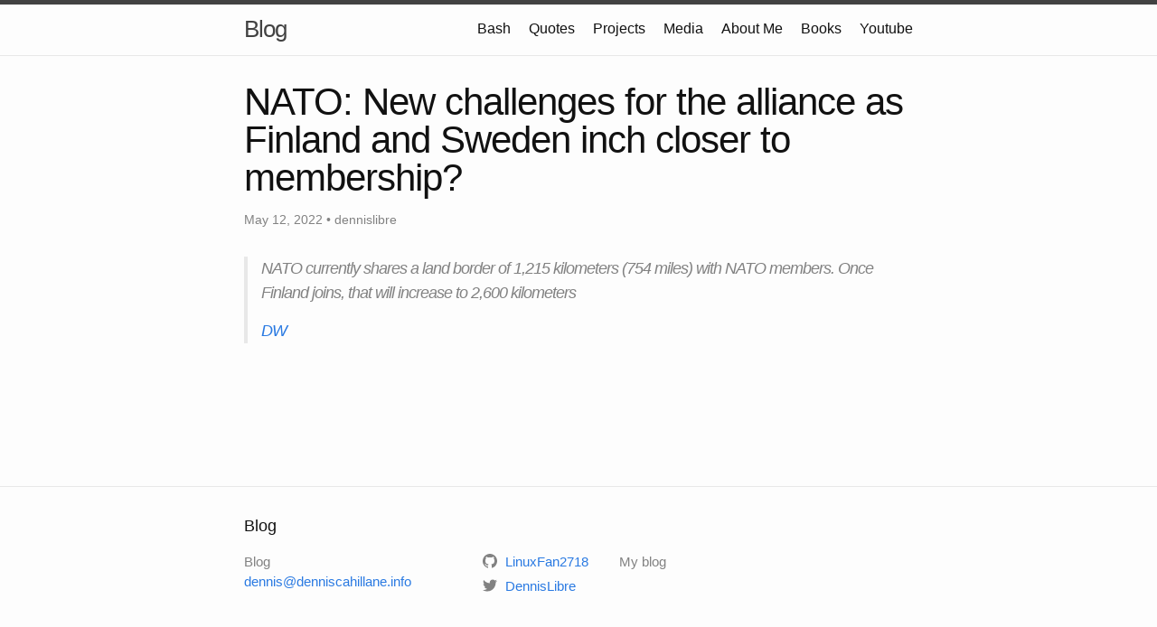

--- FILE ---
content_type: text/html; charset=utf-8
request_url: https://blog.cahillanelabs.com/nato-new-challenges-for-the-alliance-as-finland-and-sweden-inch-closer-to-membership/
body_size: 2076
content:
<!DOCTYPE html>
<html lang="en"><head>
  <meta charset="utf-8">
  <meta http-equiv="X-UA-Compatible" content="IE=edge">
  <meta name="viewport" content="width=device-width, initial-scale=1"><!-- Begin Jekyll SEO tag v2.8.0 -->
<title>NATO: New challenges for the alliance as Finland and Sweden inch closer to membership? | Blog</title>
<meta name="generator" content="Jekyll v4.3.1" />
<meta property="og:title" content="NATO: New challenges for the alliance as Finland and Sweden inch closer to membership?" />
<meta name="author" content="dennislibre" />
<meta property="og:locale" content="en_US" />
<meta name="description" content="NATO currently shares a land border of 1,215 kilometers (754 miles) with NATO members. Once Finland joins, that will increase to 2,600 kilometers DW" />
<meta property="og:description" content="NATO currently shares a land border of 1,215 kilometers (754 miles) with NATO members. Once Finland joins, that will increase to 2,600 kilometers DW" />
<link rel="canonical" href="/nato-new-challenges-for-the-alliance-as-finland-and-sweden-inch-closer-to-membership/" />
<meta property="og:url" content="/nato-new-challenges-for-the-alliance-as-finland-and-sweden-inch-closer-to-membership/" />
<meta property="og:site_name" content="Blog" />
<meta property="og:type" content="article" />
<meta property="article:published_time" content="2022-05-12T15:24:36+00:00" />
<meta name="twitter:card" content="summary" />
<meta property="twitter:title" content="NATO: New challenges for the alliance as Finland and Sweden inch closer to membership?" />
<script type="application/ld+json">
{"@context":"https://schema.org","@type":"BlogPosting","author":{"@type":"Person","name":"dennislibre"},"dateModified":"2022-05-12T15:24:36+00:00","datePublished":"2022-05-12T15:24:36+00:00","description":"NATO currently shares a land border of 1,215 kilometers (754 miles) with NATO members. Once Finland joins, that will increase to 2,600 kilometers DW","headline":"NATO: New challenges for the alliance as Finland and Sweden inch closer to membership?","mainEntityOfPage":{"@type":"WebPage","@id":"/nato-new-challenges-for-the-alliance-as-finland-and-sweden-inch-closer-to-membership/"},"url":"/nato-new-challenges-for-the-alliance-as-finland-and-sweden-inch-closer-to-membership/"}</script>
<!-- End Jekyll SEO tag -->
<link rel="stylesheet" href="/assets/main.css"><link type="application/atom+xml" rel="alternate" href="/feed.xml" title="Blog" /></head>
<body><header class="site-header" role="banner">

  <div class="wrapper"><a class="site-title" rel="author" href="/">Blog</a><nav class="site-nav">
        <input type="checkbox" id="nav-trigger" class="nav-trigger" />
        <label for="nav-trigger">
          <span class="menu-icon">
            <svg viewBox="0 0 18 15" width="18px" height="15px">
              <path d="M18,1.484c0,0.82-0.665,1.484-1.484,1.484H1.484C0.665,2.969,0,2.304,0,1.484l0,0C0,0.665,0.665,0,1.484,0 h15.032C17.335,0,18,0.665,18,1.484L18,1.484z M18,7.516C18,8.335,17.335,9,16.516,9H1.484C0.665,9,0,8.335,0,7.516l0,0 c0-0.82,0.665-1.484,1.484-1.484h15.032C17.335,6.031,18,6.696,18,7.516L18,7.516z M18,13.516C18,14.335,17.335,15,16.516,15H1.484 C0.665,15,0,14.335,0,13.516l0,0c0-0.82,0.665-1.483,1.484-1.483h15.032C17.335,12.031,18,12.695,18,13.516L18,13.516z"/>
            </svg>
          </span>
        </label>

        <div class="trigger"><a class="page-link" href="/bash/">Bash</a><a class="page-link" href="/quotes/">Quotes</a><a class="page-link" href="/projects/">Projects</a><a class="page-link" href="/media/">Media</a><a class="page-link" href="/about-me/">About Me</a><a class="page-link" href="/books/">Books</a><a class="page-link" href="/youtube/">Youtube</a></div>
      </nav></div>
</header>
<main class="page-content" aria-label="Content">
      <div class="wrapper">
        <article class="post h-entry" itemscope itemtype="http://schema.org/BlogPosting">

  <header class="post-header">
    <h1 class="post-title p-name" itemprop="name headline">NATO: New challenges for the alliance as Finland and Sweden inch closer to membership?</h1>
    <p class="post-meta">
      <time class="dt-published" datetime="2022-05-12T15:24:36+00:00" itemprop="datePublished">May 12, 2022
      </time>• <span itemprop="author" itemscope itemtype="http://schema.org/Person"><span class="p-author h-card" itemprop="name">dennislibre</span></span></p>
  </header>

  <div class="post-content e-content" itemprop="articleBody">
    <p><!-- wp:quote --></p>
<blockquote class="wp-block-quote"><p>NATO currently shares a land border of 1,215 kilometers (754 miles) with NATO members. Once Finland joins, that will increase to 2,600 kilometers</p>
<p><cite><a href="https://www.dw.com/en/nato-new-challenges-for-the-alliance-as-finland-and-sweden-inch-closer-to-membership/a-61763272">DW</a></cite></p></blockquote>
<p><!-- /wp:quote --></p>

  </div><a class="u-url" href="/nato-new-challenges-for-the-alliance-as-finland-and-sweden-inch-closer-to-membership/" hidden></a>
</article>

      </div>
    </main><footer class="site-footer h-card">
  <data class="u-url" href="/"></data>

  <div class="wrapper">

    <h2 class="footer-heading">Blog</h2>

    <div class="footer-col-wrapper">
      <div class="footer-col footer-col-1">
        <ul class="contact-list">
          <li class="p-name">Blog</li><li><a class="u-email" href="/cdn-cgi/l/email-protection#bcd8d9d2d2d5cffcd8d9d2d2d5cfdfddd4d5d0d0ddd2d992d5d2dad3"><span class="__cf_email__" data-cfemail="e084858e8e8993a084858e8e8993838188898c8c818e85ce898e868f">[email&#160;protected]</span></a></li></ul>
      </div>

      <div class="footer-col footer-col-2"><ul class="social-media-list"><li><a href="https://github.com/LinuxFan2718"><svg class="svg-icon"><use xlink:href="/assets/minima-social-icons.svg#github"></use></svg> <span class="username">LinuxFan2718</span></a></li><li><a href="https://www.twitter.com/DennisLibre"><svg class="svg-icon"><use xlink:href="/assets/minima-social-icons.svg#twitter"></use></svg> <span class="username">DennisLibre</span></a></li></ul>
</div>

      <div class="footer-col footer-col-3">
        <p>My blog</p>
      </div>
    </div>

  </div>

</footer>
<script data-cfasync="false" src="/cdn-cgi/scripts/5c5dd728/cloudflare-static/email-decode.min.js"></script><script defer src="https://static.cloudflareinsights.com/beacon.min.js/vcd15cbe7772f49c399c6a5babf22c1241717689176015" integrity="sha512-ZpsOmlRQV6y907TI0dKBHq9Md29nnaEIPlkf84rnaERnq6zvWvPUqr2ft8M1aS28oN72PdrCzSjY4U6VaAw1EQ==" data-cf-beacon='{"version":"2024.11.0","token":"3a9492502338429d9741c156bebca967","r":1,"server_timing":{"name":{"cfCacheStatus":true,"cfEdge":true,"cfExtPri":true,"cfL4":true,"cfOrigin":true,"cfSpeedBrain":true},"location_startswith":null}}' crossorigin="anonymous"></script>
</body>

</html>
